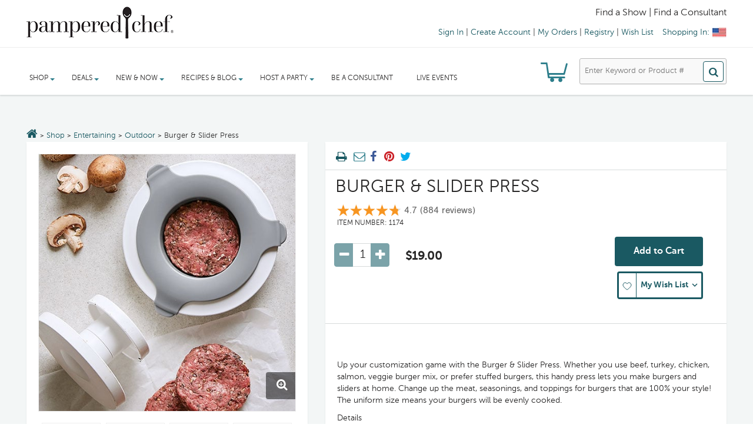

--- FILE ---
content_type: text/html
request_url: https://tag.trovo-tag.com/vds103690?rurl=https%3A%2F%2Fwww.pamperedchef.com%2Fshop%2FEntertaining%2FOutdoor%2FBurger%2B%2526%2BSlider%2BPress%2F1174%3Bjsessionid%3D26412AA79BB08CB8DC5963CE43394792-n4&ref=&v=js-0.1.0&aid=362f0624&rid=0e5118ea-b4dc-452e-a460-83bec5f1e937
body_size: 630
content:

        <!doctype html>
        <html>
            <body>
                <img src="https://a.remarketstats.com/px/smart/?c=24d1add2443e239&type=img&partner_id=vds103690&partner_rid=0e5118ea-b4dc-452e-a460-83bec5f1e937" height="1", width="1">
                <img src="https://a.usbrowserspeed.com/lds?aid=362f0624&pid=vds103690&external_id=&rid=0e5118ea-b4dc-452e-a460-83bec5f1e937&v=js-0.1.0&rurl=https%3A%2F%2Fwww.pamperedchef.com%2Fshop%2FEntertaining%2FOutdoor%2FBurger%2B%2526%2BSlider%2BPress%2F1174%3Bjsessionid%3D26412AA79BB08CB8DC5963CE43394792-n4&ref=" height="1", width="1">
                <img src="https://match.prod.bidr.io/cookie-sync/fivebyfive" height="1", width="1">
            </body>
        </html>
    

--- FILE ---
content_type: text/css;charset=UTF-8
request_url: https://www.pamperedchef.com/css/product.css
body_size: 9140
content:


.pb-bottom{
	background: none repeat scroll 0 0 #ffffff;
    clear: both;
    display: inline-block;
    padding: 10px 20px 15px 20px;
    width: 100%;
}

.tpc-fancybox-container .pb-bottom{
	border-radius: 10px;
}

/* product desc */


#product_comments_block_tab {
    margin: 0 0 20px;
    padding: 0 20px;
}

.product_img_link{
	position:relative;
	z-index:1;
}



/* primary_block ***************************************************************************** */


#image-block{
	overflow:hidden;
}


.primary_block {
	margin-bottom: 0px;
}
.top-hr {
}
.product-heading-h5 {
	color: #999999;
	font-weight: 200;
	margin: 3px 0 8px;
	font-size: 19px;
	font-family: "MuseoSans-300", sans-serif;
}
.box-security .product-heading-h5 {
	margin: 3px 0 -8px;
}
 @media (max-width: 1199px) {
.box-security .product-heading-h5 {
	margin-bottom: 8px;
}
}
#productscategory_list .product-name, .accessories-block .product-name {
	margin-bottom: 5px;
}
#productscategory_list .product-name a,  .accessories-block .product-name a {
	font-size: 15px;
	line-height: 18px;
	color: #3a3939;
	    border: 1px solid #898989;
}
#productscategory_list .product-name a:hover,  .accessories-block .product-name a:hover {
	color: #515151;
}
img {
	height: auto;
	width: 100%;
}
/* .pb-left-column ***************************************************************************** */
.pb-left-column #image-block {
  background: none repeat scroll 0 0 #FFFFFF;
    cursor: pointer;
    display: block;
    padding: 0px;
    position: relative;
}
 @media (max-width: 767px) {
.pb-left-column #image-block {
	width: 280px;
	margin: 0 auto;
}
}
.pb-left-column #image-block img {
	background: #fbfbfb;
	width: 100%;
}




.pb-left-column #image-block #view_full_size .span_link {
 background: none repeat scroll 0 0 rgba(0, 0, 0, 0.5);
    border-radius: 4px 0 0 4px;
    bottom: 20px;
    color: #FFFFFF;
    font-weight: 700;
    left: auto !important;
    line-height: 22px;
    margin-left: 0;
    padding: 10px 0;
    position: absolute !important;
    right: 0 !important;
    text-align: center;
    width:50px;
}


.pb-left-column {

}

.cc-box{
 background: none repeat scroll 0 0 #fff;
    border-radius: 0px;
    box-shadow: 0 2px 2px rgba(11, 25, 28, 0.1);
    margin-bottom: 25px;
    padding: 20px;
}



.pb-left-column #image-block #view_full_size #webrotate360image {
    left: 0 !important;
	right:auto !important;
    border-radius:  0 100px 100px 0 !important;
}

.pb-left-column #image-block #view_full_size .span_link:hover{
	opacity:0.9;
}

.pb-left-column #image-block #view_full_size #webrotate360image:after {
	font-family: "FontAwesome";
	color:#FFFFFF !important;
	font-size: 20px;
	line-height: 22px;
	content: "\f0e2";
	font-weight: normal;
	margin: 0 0 0 4px;
}
.pb-left-column #image-block #view_full_size .span_link:after {
	font-family: "FontAwesome";
	color:#FFFFFF !important;
	font-size: 20px;
	line-height: 22px;
	content: "\f00e";
	font-weight: normal;
	margin: 0 0 0 4px;
}
.pb-left-column #image-block #view_full_size .span_link:hover:after {
	color: #333333;
}
.pb-left-column #image-block a.jqzoom div div img {
	width: auto;
	max-width: 10000px;
}
.pb-left-column #image-block a.jqzoom div div .zoomWrapper {
	border: none;
}
.pb-left-column #image-block .zoomPad {
	z-index: auto !important;
}
.pb-left-column #image-block .new-box,  .pb-left-column #image-block .sale-box {
	z-index: 5002;
}
/* miniatures */
.pb-left-column #views_block {
	margin-top: 10px;
}
 @media (max-width: 767px) {
.pb-left-column #views_block {

	margin: 0 auto;
}
}
#thumbs_list ul#thumbs_list_frame {
   list-style-type: none;
    padding-left: 6px;
    width: 105% !important;


}
#thumbs_list li {

    box-sizing: border-box;
    cursor: pointer;
    float: left;
    line-height: 0;
    margin-bottom: 10px;
    margin-right: 8px;
    width: 99px;
}

#thumbs_list li a{
	border: 1px solid #efefef;
}


#thumbs_list li a.shown{
		border: 1px solid #fbcf00 !important;

}


.fancybox-skin  #thumbs_list li {
    box-sizing: border-box;
    cursor: pointer;
    float: left;
    line-height: 0;
    margin-bottom: 10px;
    margin-right: 8px;
    width: 79px;
}





#thumbs_list li:first-child {
	margin: 0 9px 0 0;
}
#thumbs_list li.last {
	margin-right: 0;
}
#thumbs_list li a {
   box-sizing: border-box;
    display: block;
	-webkit-transition: all 0.3s ease;
	-moz-transition: all 0.3s ease;
	-o-transition: all 0.3s ease;
	transition: all 0.3s ease;
	-webkit-box-sizing: border-box;
	-moz-box-sizing: border-box;
	box-sizing: border-box;

}

#thumbs_list li img {
	  border: 10px solid #fff;
    box-sizing: border-box;
    height: auto;
    width: 100%;
}




span.view_scroll_spacer {
	float: left;
	width: 39px;
	padding-left: 12px;
}
 @media (min-width: 768px) and (max-width: 991px) {
span.view_scroll_spacer {
	padding-left: 6px;
	width: 28px;
}
}
#view_scroll_left, #view_scroll_right {
	margin-top: 38px;
	height: 20px;
	width: 20px;
	line-height: 0;
	font-size: 0;
	overflow: hidden;
}
 @media (min-width: 768px) and (max-width: 991px) {
#view_scroll_left,  #view_scroll_right {
	margin-top: 28px;
}
}
#view_scroll_left:before,  #view_scroll_right:before {
	padding-left: 2px;
	color: silver;
	font-family: "FontAwesome";
	font-size: 20px;
	line-height: 22px;
}
#view_scroll_left:hover:before,  #view_scroll_right:hover:before {
	color: #333333;
}
#view_scroll_right {
	float: left;
}
#view_scroll_right:before {
	content: "\f138";
}
#view_scroll_left {
	margin-top: 0;
}
#view_scroll_left:before {
	content: "\f137";
	padding-right: 2px;
}
.resetimg {
padding: 0;
}
.resetimg #resetImages i {
	margin-right: 6px;
}
.view_scroll_spacer {
	margin-top: 38px;
}
 @media (min-width: 768px) and (max-width: 991px) {
.view_scroll_spacer {
	margin-top: 28px;
}
}
/* link list */
#usefull_link_block {
	list-style-type: none;
	float:left;
}

@media (min-width: 768px){
#usefull_link_block li {
	float: left;
	border-left: 1px solid #4F828D;
}
#usefull_link_block li a {
	font-family: MuseoSans-500;
	font-size: 16px;
}
#usefull_link_block li:first-child {
	border-left: none;
}
#usefull_link_block li:first-child a {
	padding-left: 0 !important;
}

#usefull_link_block li.socialMedia{
	float: left;
    margin: 15px 25px 9px 10px !important;
}
}

@media (max-width: 767px){
	#usefull_link_block {
		float: none;
		width: 100%;
	}
	#usefull_link_block li {
	 	margin-bottom: 15px;
	 	text-align: center;
	 	display: block;
	}
	#usefull_link_block li a {
		font-family: MuseoSans-500;
		font-size: 16px;
		margin-top: 0;
		float: none;
	}
}


.sendtofriend a:before  ,  .print  a:before{
	color: #2D7E8B;
}
#usefull_link_block li a {
    display: inline-block;
    font-weight: normal;
    position: relative;
}
#usefull_link_block li a:before {
font-family: "FontAwesome";
    font-size: 26px;
    font-weight: normal;
    left: 0;
    line-height: 24px;
    margin-right: 6px !important;
    position: absolute;
    top: -2px;

}
 @media (min-width: 768px) and (max-width: 991px) {
#usefull_link_block li.print {
	margin: 8px 0 0;
	padding: 0;
	border: none;
}
}
#usefull_link_block li.print a:before {
	content: "\f02f";
}
#usefull_link_block li.sendtofriend a:before {
	content: "\f003";
}
#usefull_link_block li#left_share_fb {
	clear: both;
	float: none;
}
#usefull_link_block li#left_share_fb a {
	padding-left: 18px;
}
#usefull_link_block li#left_share_fb a:before {
	content: "\f09a";
}
#usefull_link_block li#favoriteproducts_block_extra_remove, #usefull_link_block li#favoriteproducts_block_extra_add, #usefull_link_block li#favoriteproducts_block_extra_removed, #usefull_link_block li#favoriteproducts_block_extra_added {
	cursor: pointer;
	font-weight: 700;
	clear: both;
	float: none;
	margin: 0 0 8px 0;
	border: none;
	padding: 0;
	position: relative;
}
#usefull_link_block li#favoriteproducts_block_extra_remove:before, #usefull_link_block li#favoriteproducts_block_extra_add:before, #usefull_link_block li#favoriteproducts_block_extra_removed:before, #usefull_link_block li#favoriteproducts_block_extra_added:before {
	font-family: "FontAwesome";
	color: #333333;
	font-size: 19px;
	line-height: 24px;
	position: absolute;
	top: -2px;
	left: 0;
	font-weight: normal;
	content: "\f08a";
}
#usefull_link_block li#favoriteproducts_block_extra_remove:hover, #usefull_link_block li#favoriteproducts_block_extra_add:hover, #usefull_link_block li#favoriteproducts_block_extra_removed:hover, #usefull_link_block li#favoriteproducts_block_extra_added:hover {
	color: #000;
}
#usefull_link_block li#favoriteproducts_block_extra_removed:before {
	content: "\f004";
}
/* pb-left-column ****************************************************************************** */
.pb-center-column {
	margin-bottom: 30px;
	  background: none repeat scroll 0 0 #fff;
    border-radius: 0px;
    box-shadow: 0 2px 2px rgba(11, 25, 28, 0.1);
    padding: 0px;

/* form */ }
.pb-center-column h2 {
border-bottom: 1px solid #d7dbdb;
    box-shadow: 0 1px 0 #fff;
    color: #282727;
    font-family: MuseoSans-700;
    font-size: 16px;
    font-weight: normal;
    margin-bottom: 0px;
    margin-top: 0;
    text-transform: uppercase;
}

.pb-center-column h1{
	font-size:30px;
	text-transform:uppercase;
	margin-left:17px;
}

.pb-center-column p {
	margin-bottom: 10px;
}

.prd-wrap{
 display: inline-block;
    padding: 0px 20px 10px;
    width: 100%;
}


.pb-center-column #product_reference,#product_condition {
  background: none repeat scroll 0 0 #fafafa;
    border-radius: 100px;
    display: block;
    float: left;
    font-family: "MuseoSans-500";
    font-size: 14px;
    font-weight: normal;
    margin: 2px 10px 0 0;
    padding: 7px 15px 4px;
}
.pb-center-column #product_reference span {
	font-weight: 400;

}
.pb-center-column #short_description_block {
   clear: both;
    display: block;

    margin: 10px 0;
    padding-top: 10px;
}
.pb-center-column #short_description_block .buttons_bottom_block {
	display: none;
}
.pb-center-column #short_description_block #short_description_content {
  color: #898989;
    font-size: 14px;
    padding: 0;
    word-wrap: break-word;
}
.pb-center-column #short_description_block #short_description_content p {
  color: #898989;
    font-size: 14px;
}
.pb-center-column #buy_block {
    margin-top: 0;
}

#attributes{
 float: left;
    margin-left: 30px;
    margin-top: -30px;
}


.pb-center-column .our_price_display, .tpc-fancybox-container .our_price_display {
    color: #282727;
    font-family: MuseoSans-500;
    font-size: 24px;
}

.pb-center-column #buy_block label {
   border: medium none;
    display: inline-block;
    font-family: MuseoSans-300;
    font-size: 18px;
    padding-bottom: 3px;
    text-align: left;
    vertical-align: top;
}
.pb-center-column #buy_block p.price {
	padding: 0;
}

.our_price_display.price-reduction{
	color: #D83B21;
	display: block;
}
@media (max-width: 500px) {
	.price-reduction .old-price{
		display:block;
	}
}

@media (min-width: 501px) {
	.price-reduction .old-price{
		display:inline-block;
	}
}
.price-reduction .old-price{
	font-size: 19px;
	text-decoration: line-through;
	line-height: 32px;
	color: #282727;
	margin-top: 5px;
	font-family: MuseoSans-300;
}
.price-reduction .now-price{
	font-size: 12px;
	font-weight: normal;
	font-family: MuseoSans-300;
}

.price-reduction .new-price{
	font-size: 20px;
}

.pb-center-column #color_picker p {
	padding-bottom: 5px;
	font-weight: 700;
}
#product p#loyalty {
	padding: 17px 0 15px 35px;
	border-top: 1px solid #d6d4d4;
	border-bottom: 1px solid #d6d4d4;
	margin: 10px 0 -5px;
	position: relative;
}
#product p#loyalty b {
	color: #333333;
}
#product p#loyalty:before {
	content: "\f024";
	font-family: "FontAwesome";
	color: #cfcccc;
	font-size: 26px;
	line-height: 28px;
	position: absolute;
	top: 16px;
	left: 0;
}
.category-description .rte {
	word-wrap: break-word;
}
.category-description .rte p {

    margin-bottom: 0;
	padding-top:10px;
	font-size:13px;
	line-height:17px;
}
#attributes fieldset {
    display: inline-block;
    margin-right: 25px;
    padding-bottom: 5px;
    text-align: left;
    vertical-align: top;
}
#attributes fieldset label {
   border: 1px solid;
    display: inline-block;
    padding-bottom: 3px;
    text-align: left;
    vertical-align: top;
}
#attributes .attribute_list {
	width: 100%;
}
#attributes .attribute_list .form-control {
	max-width: 230px;
}
#attributes .attribute_list .form-control option {
	background: white;
	color: #666666;
}
#attributes .attribute_list ul {
   clear: both;
    margin-top: 6px;
}
#attributes .attribute_list ul li {
	float: left;
	margin-right: 10px;
}
#attributes .attribute_list input.attribute_radio {
	float: left;
	margin-left: 3px;
}
#attributes .attribute_list div.radio,  #attributes .attribute_list div.radio span,  #attributes .attribute_list div.radio input {
  list-style-type: none;
    margin-top: 5px;
}
#attributes .attribute_list #color_to_pick_list {
	list-style-type: none;
}
#attributes .attribute_list #color_to_pick_list li {
	float: left;
	margin: 0 3px 3px 0;
	padding: 1px;
	border-radius:100px;
	clear: none;
}
#attributes .attribute_list #color_to_pick_list li a.color_pick {
	display: block;
	height: 22px;
	width: 22px;
	cursor: pointer;
		border-radius:100px;
}
#attributes .attribute_list #color_to_pick_list li.selected {
    opacity: 0.4;
}
.product_attributes, .box-cart-bottom{
  float: right;
    margin-top: 0;
    padding: 0;
}
.box-cart-bottom {
	padding: 0;
}
#short_description_content a, .page-product-box a {


}
#short_description_content a.btn, .page-product-box a.btn {
	text-decoration: none;
}

.product_attributes, .box-cart-bottom {
    float: left;
    padding: 0;
}

.tpc-fancybox-container .product_attributes {
    float: left;
    padding-top: 15px;
}

.box-cart-bottom {
	float: right;
	margin-top: -40px;
	padding: 0;
}

.tpc-fancybox-container .box-cart-bottom{
	float: right;
	margin-top: 10px;
	padding: 0;
}

.box-info-product {
 padding: 0;
}
.box-info-product p {
	margin-bottom: 7px;
}
@media (min-width: 767px) {
	.box-info-product .box-cart-bottom p {
		float:right;
	}
}

#center_column.col-sm-9 .col-md-3 .box-info-product {
	background: #f6f6f6;
	border: 1px solid #d2d0d0;
	border-top: 1px solid #b0afaf;
	border-bottom: 1px solid #b0afaf;
}
#center_column.col-sm-9 .col-md-3 .box-info-product p {
	margin-bottom: 7px;
	padding: 15px 10px 0;
}
#center_column.col-sm-9 .col-md-3 .box-info-product .exclusive {
	padding: 0;
	border-top: 1px solid #0079b6;
	border-right: 1px solid #006fa8;
	border-left: 1px solid #006fa8;
	border-bottom: 1px solid #012740;
	-webkit-border-radius: 5px;
	-moz-border-radius: 5px;
	-ms-border-radius: 5px;
	-o-border-radius: 5px;
	border-radius: 5px;
	position: relative;
	display: block;
	background-image: -webkit-gradient(linear, 50% 0%, 50% 100%, color-stop(0%, #009ad0), color-stop(100%, #007ab7));
	background-image: -webkit-linear-gradient(#009ad0, #007ab7);
	background-image: -moz-linear-gradient(#009ad0, #007ab7);
	background-image: -o-linear-gradient(#009ad0, #007ab7);
	background-image: linear-gradient(#009ad0, #007ab7);
 filter: progid:DXImageTransform.Microsoft.gradient(startColorstr='#009ad0', endColorstr='#007ab7', GradientType=0 );
}
#center_column.col-sm-9 .col-md-3 .box-info-product .exclusive:before {
	font-family: "FontAwesome";
	position: relative;
	top: 0;
	left: 0;
	bottom: 0;
	color: white;
	font-size: 25px;
	line-height: 47px;
	text-shadow: 0 1px #015883;
	content: "\f07a";
	z-index: 2;
	width: 51px;
	text-align: center;
	border: none;
	-webkit-border-radius: 0;
	-moz-border-radius: 0;
	-ms-border-radius: 0;
	-o-border-radius: 0;
	border-radius: 0;
}
 @media (max-width: 991px) {
#center_column.col-sm-9 .col-md-3 .box-info-product .exclusive:before {
	display: none;
}
}
#center_column.col-sm-9 .col-md-3 .box-info-product .exclusive.added:before {
	content: "\f00c";
}
#center_column.col-sm-9 .col-md-3 .box-info-product .exclusive.added.disabled:before, #center_column.col-sm-9 .col-md-3 .box-info-product .exclusive.disabled:before {
	content: "\f110";
	animation: 2s linear 0s normal none infinite spin;
	-webkit-animation: 2s linear 0s normal none infinite spin;
	-moz-animation: 2s linear 0s normal none infinite spin;
	border: none;
}
#center_column.col-sm-9 .col-md-3 .box-info-product .exclusive:after {
	background: none;
	position: absolute;
	top: 0;
	bottom: 0;
	left: 51px;
	content: "";
	width: 1px;
	z-index: 2;
}
 @media (max-width: 991px) {
#center_column.col-sm-9 .col-md-3 .box-info-product .exclusive:after {
	display: none;
}
}
#center_column.col-sm-9 .col-md-3 .box-info-product .exclusive span {
	font-weight: 500;
	font-size: 18px;
	line-height: 22px;
	border: none;
	border-top: 1px solid #006fa8;
	text-shadow: 0 1px #015883;
	padding: 12px 16px 14px;
	color: white;
	display: block !important;
	-webkit-border-radius: 0;
	-moz-border-radius: 0;
	-ms-border-radius: 0;
	-o-border-radius: 0;
	border-radius: 0;
	-webkit-transition: all 0.3s ease;
	-moz-transition: all 0.3s ease;
	-o-transition: all 0.3s ease;
	transition: all 0.3s ease;
}
 @media (max-width: 1199px) {
#center_column.col-sm-9 .col-md-3 .box-info-product .exclusive span {
	font-size: 16px;
}
}
 @media (max-width: 991px) {
#center_column.col-sm-9 .col-md-3 .box-info-product .exclusive span {
	padding: 8px 12px 10px;
	text-align: center;
}
}
#center_column.col-sm-9 .col-md-3 .box-info-product .exclusive:hover {
	background-image: -webkit-gradient(linear, 50% 0%, 50% 100%, color-stop(0%, #007ab7), color-stop(100%, #009ad0));
	background-image: -webkit-linear-gradient(#007ab7, #009ad0);
	background-image: -moz-linear-gradient(#007ab7, #009ad0);
	background-image: -o-linear-gradient(#007ab7, #009ad0);
	background-image: linear-gradient(#007ab7, #009ad0);
 filter: progid:DXImageTransform.Microsoft.gradient(startColorstr='#007ab7', endColorstr='#009ad0', GradientType=0 );
	background-position: 0 0;
}
/* table_data_sheet */
.table-data-sheet {
    border-bottom: 1px solid #FFFFFF;
    margin: 0 0 20px;
    width: 100%;
}

 table tr:nth-child(2n) {
    background: none repeat scroll 0 0 #fafafa;
}

.table-data-sheet tr {
  border-top: 1px solid #FFFFFF;
}
.table-data-sheet tr.even {

}
.table-data-sheet tr td {
	padding: 10px 20px 11px;
}
.table-data-sheet tr td:first-child {
	border-right: 1px solid #fff;
	width: 30%;

}
/* table product-discounts */
table.table-product-discounts {
	border: none;
	border-bottom: 1px solid #d6d4d4;
	border-right: 1px solid #d6d4d4;
	width: 50%;
	margin: 0 0 20px;
	background: white;
}
 @media (max-width: 767px) {
table.table-product-discounts {
	width: 100%;
}
}
table.table-product-discounts tr th {
	background: #fbfbfb;
	color: #333333;
	font-weight: 700;
	border: none;
	font-weight: 700;
}
table.table-product-discounts tr td,  table.table-product-discounts tr th {
	border-left: 1px solid #d6d4d4;
	width: 33%;
	padding: 10px 20px 11px;
	border-top: 1px solid #d6d4d4;
	border-right: none;
	text-shadow: none;
	text-transform: none;
	font-weight: 13px;
	line-height: 18px;
	border-bottom: none;
}
/* accessories  */
.accessories-block .block_description {
	display: none;
}
.accessories-block .exclusive span {
	font-size: 13px;
	line-height: 18px;
	padding: 2px 8px 3px;
	text-decoration: none;
}
.accessories-block .exclusive span:focus, .accessories-block .exclusive span:active {
	text-decoration: none;
}
/* quantity_wanted */
.quantity_wanted input{
   border: 1px solid #d7dbdb !important;
    border-radius: 100px;
    height: 29px;
    line-height: 15px;
    padding: 5px 19px;
    position: relative;
    text-align: center;
    top: -1px;
    width: 86px;
}



.quantity_wanted label{
	display:none !important;
}

.quantity_wanted{
	position:relative;
	float:left;
}

.quantity_wanted:hover .button-plus,.quantity_wanted:hover .button-minus{
	display:block !important;

}


.button-plus {
  background: none repeat scroll 0 0 #fff;
    border: 1px solid #d7dbdb;
    border-radius: 0 4px 4px 0;
    font-family: MuseoSans-300;
    font-weight: normal !important;
    left: 57px;
    padding: 3px;
    position: absolute;
    text-align: center;
    top: -1px;
    width: 32px;
	height:29px;
	line-height:22px;
    z-index: 3;
}


.button-plus i:before{
	  color: #d7dbdb;
    font-size: 12px;
}


.button-minus {
   background: none repeat scroll 0 0 #fff;
    border: 1px solid #d7dbdb;
    border-radius: 4px 0 0 4px;
    font-family: MuseoSans-300;
    font-weight: normal !important;
    left: -5px;
    padding: 3px;
    position: absolute;
    text-align: center;
    top: -1px;
    width: 32px;
	height:29px;
	line-height:22px;
    z-index: 3;
}


.button-minus i:before{
    color: #d7dbdb;
    font-size: 12px;
}
.button-plus i, .button-minus i { line-height: inherit !important; }
.quantity_wanted .btn{
	float: left;
	margin-left: 3px;
}
.quantity_wanted label{
	display: block;
	margin-bottom: 7px;
}
/* availability_statut */
#availability_statut span#availability_label, #availability_date_label {
	display: inline-block;
	width: 125px;
	font-weight: 700;
	font-size: 12px;
	text-align: right;
}
#quantityAvailable {

}
#availability_value, #last_quantities {
background: none repeat scroll 0 0 #fff;
    border-radius: 100px;
    display: inline-block;
    line-height: 18px;
    margin-left: 5px;
    padding: 5px 15px;
}
#last_quantities {
	background: #fe9126;
	border: 1px solid #e4752b;
	padding: 4px 8px 3px;
	position: relative;
	top: 1px;
}
#availability_statut, #pQuantityAvailable {
	display: inline-block;
}
#pQuantityAvailable span {

}
#availability_statut #availability_value.warning_inline {
	background-color: #fe9126;
	border-color: #e4752b;
	margin: 0;
}
/* box-security */
.box-security {

	padding: 19px 19px 6px;

}
/* prices */
.content_prices {
    padding: 0;
	float:left !important;

}
.discount {
	display: none;
}
.our_price_display {
   color: #FF8383;
    font-size: 29px;
    line-height: 32px;
    margin-top: 11px;
}

.tpc-fancybox-container .price{
	margin-top: 20px;
}
 @media (max-width: 991px) {
.our_price_display {
	font-size: 26px;
	line-height: 28px;
}
}
@media (max-width: 768px) {
.our_price_display {
margin-top: 5px;
}
}
@media (min-width: 992px)  and (max-width: 1199px){
.our_price_display {
	margin-left: 15px;
}
}
#old_price {
	padding-bottom: 15px;
	font-size: 17px;
	text-decoration: line-through;
	display: inline-block;
	line-height: 23px;
}
.reduction_percent_product {
background: none repeat scroll 0 0 #FF8383;
    border-radius: 100px;
    color: #FFFFFF;
    display: inline-block;
    font-size: 12px;
    height: 40px;
    line-height: 30px;
    margin-right: 10px;
    padding: 5px 3px;
    text-align: center;
    width: 40px;
}
#reduction_percent span,  #reduction_amount span {
	display: block;
}
/* online_only */
.pb-center-column p.online_only {
	font-weight: 700;
	font-size: 13px;
	color: #f13340;
	text-align: left;
}
.buttons_bottom_block {
	 clear: both;
    padding: 15px 20px 0;
    text-align: center;
}

.purchaseType,
.purchaseType .enrichables-shipping{
	font-size: 14px;
	font-weight: bold;
	margin-top: 15px;
}
.purchaseType .enrichables-shipping{
	color: #f55a00;
}
.purchaseType div.radio {
	padding-right: 15px;
    vertical-align: top;
    display: inline-block;
}
.purchaseType div.radio span {
	position: static;
}

.purchaseType label{
	max-width: 175px;
}

@media (max-width: 767px) {
	.purchaseType-addToCart-wishlist {
		padding-top: 20px;
	}
	.purchaseType{
		padding-left: 15px;
	}
	.purchaseType.topElement{
		padding-top: 30px;
	}
}

.enrichables-monthly-subscription,
.enrichables-oneTime-subscription {
	font-size: 16px;
	font-weight: bold;
	padding-right: 5px;
}


.buttons_bottom_block #wishlist_button {
    font-size: 15px;
    font-weight: normal;
}
/* SEND TO FRIEND (pop-in) ##################################################################### */
#send_friend_form {
	width: 555px;
	overflow: hidden;
}
 @media (max-width: 767px) {
#send_friend_form {
	width: 280px;
}
}
#send_friend_form .product img {
	margin: 0 0 10px 0;
	border: 1px solid #d6d4d4;
}
#send_friend_form .product p {
	padding: 0;
	color: #333333;
}
#send_friend_form .product p .product_name {
	font-size: 12px;
	color: #000;
}
#send_friend_form .form_container {
	padding: 10px 15px;
	border: 1px solid #d6d4d4;
	background: #fbfbfb;
}
#send_friend_form .form_container p.intro_form {
	padding-bottom: 6px;
	font-weight: 700;
	font-size: 13px;
	color: #333333;
}
#send_friend_form .form_container p.txt_required {
	padding-bottom: 0;
	color: #666;
}
#send_friend_form .form_container .text {
	padding-bottom: 10px;
}
#send_friend_form .form_container .text label {
	display: block;
	padding: 0;
	width: 100%;
	font-size: 12px;
}
#send_friend_form .form_container .text input {
	padding: 0 5px;
	height: 22px;
	width: 100%;
	border: 1px solid base-border-color;
	font-size: 12px;
	color: #666;
}
#send_friend_form .form_container .text textarea {
	border-radius: 0;
	padding: 0 5px;
	height: 44px;
	width: 100%;
	border: 1px solid base-border-color;
	font-size: 12px;
	color: #666;
}
#send_friend_form .submit {
	margin-top: 20px;
	padding-bottom: 0;
	text-align: right;
}
/* PERSONNALISATION ##################################################################### */
p.infoCustomizable {
	margin-bottom: 30px;
}
ul#uploadable_files, ul#text_fields {
	list-style-type: none;
}
.customizableProductsFile, .customizableProductsText {
	margin-bottom: 20px;
	padding-bottom: 10px;
	border-bottom: 1px solid #d6d4d4;
}
.customizationUploadLine {
	padding-bottom: 10px;
}
.customizationUploadLine label {
	display: block;
	vertical-align: top;
}
.customizationUploadLine textarea {
	width: 50%;
	border: 1px solid #d6d4d4;
	color: #777777;
}
.customizationUploadBrowse img + a {
	position: relative;
	top: -51px;
}
#customizedDatas {
	float: right;
}
.accessories_block div ul li a {
	display: inline-block;
}
.accessories_block div ul li.s_title_block a, .accessories_block div ul li.s_title_block span {
	font-weight: 700;
}
/******************************************************************
Quick View Styles
******************************************************************/
#product.content_only div.primary_block {
	margin-bottom: 0;
}
 @media (max-width: 991px) {
#product.content_only div.primary_block {
	margin-right: 0;
}
}
#product.content_only div.primary_block div.pb-left-column {
padding: 20px 20px 5px 35px;
}
 @media (max-width: 479px) {
#product.content_only div.primary_block div.pb-left-column {
	width: 100%;
	float: none;
}
}
#product.content_only div.primary_block div.pb-left-column span.view_scroll_spacer {
	width: 38px;
	padding-left: 10px;
}
#product.content_only div.primary_block div.pb-left-column #thumbs_list {
	width: 392px;
}
#product.content_only .acessories-carousel-bottom  {
	display:none !important;

}


 @media (max-width: 991px) {
#product.content_only div.primary_block div.pb-center-column {
	min-height: 440px;
}
}
 @media (max-width: 479px) {
#product.content_only div.primary_block div.pb-center-column {
	width: 100%;
	float: none;
}
}
#product.content_only div.primary_block div.pb-center-column .product_comments_block_extra {
	padding-right: 0;
}
 @media (max-width: 479px) {
#product.content_only div.primary_block div.pb-center-column .comments_advices li {
	display: block;
}
#product.content_only div.primary_block div.pb-center-column .comments_advices a.reviews {
	margin: 0;
	padding: 0;
	border: none;
}
}
#product.content_only div.primary_block div.pb-center-column #ShareDiv {
	position: absolute;
	bottom: 8px;
}
#product.content_only div.primary_block div.pb-right-column {
	width: 25.5%;
	padding-right: 15px;
	padding-left: 0;
}
#product.content_only div.primary_block div.pb-right-column .box-info-product {
	 border-bottom: medium none;
    border-radius: 0 4px 4px 0;
    border-right: medium none;
    border-top-width: 0;
    height: 100%;
    min-height: 407px;
    padding-bottom: 23px;
    position: relative;
}
 @media (max-width: 991px) {
#product.content_only div.primary_block div.pb-right-column .box-info-product {
	-webkit-border-radius: 0;
	-moz-border-radius: 0;
	-ms-border-radius: 0;
	-o-border-radius: 0;
	border-radius: 0;
	border: 1px solid #d6d4d4;
}
}
#product.content_only div.primary_block div.pb-right-column .box-info-product #add_to_cart .exclusive {
	display: block;
	width: 100%;
}
#product.content_only div.primary_block div.pb-right-column .box-info-product #add_to_cart .exclusive:before, #product.content_only div.primary_block div.pb-right-column .box-info-product #add_to_cart .exclusive:after {
	display: block;
}
#product.content_only div.primary_block div.pb-right-column .box-info-product #add_to_cart .exclusive span {
	font-size: 20px;
	text-align: center;
}
 @media (max-width: 1199px) {
#product.content_only div.primary_block div.pb-right-column .box-info-product #add_to_cart .exclusive span {
    padding: 0;
}

#product.content_only .box-info-product .exclusive:before {

    float: left;

}

}
#product.content_only div.primary_block div.pb-right-column .box-info-product .box-cart-bottom {
	right: 0;
	left: 0;
}
#product.content_only div.primary_block div.pb-right-column #attributes .attribute_list .form-control {
	width: 230px;
}
#product.content_only div.primary_block div.pb-right-column .product_attributes,  #product.content_only div.primary_block div.pb-right-column .box-cart-bottom {
	-webkit-box-shadow: rgba(0, 0, 0, 0) 0px 0px 0px;
	-moz-box-shadow: rgba(0, 0, 0, 0) 0px 0px 0px;
	box-shadow: rgba(0, 0, 0, 0) 0px 0px 0px;
}
#product.content_only div.primary_block div.pb-right-column .product_attributes {
	padding-top: 0;
}
.addsharethisinner .stButton .stArrow {
	display: none !important;
}
 @media (max-width: 1050px) {
#product.content_only div.primary_block div.pb-left-column,  #product.content_only section.primary_block div.pb-left-column {
	width: 100%;
	padding-right: 15px;
}
#product.content_only div.primary_block div.pb-left-column #image-block, #product.content_only div.primary_block div.pb-left-column #views_block,  #product.content_only section.primary_block div.pb-left-column #image-block,  #product.content_only section.primary_block div.pb-left-column #views_block {
	max-width: 470px;
	width: 100%;
	margin-left: auto;
	margin-right: auto;
}
#product.content_only div.primary_block div.pb-left-column #thumbs_list li,  #product.content_only section.primary_block div.pb-left-column #thumbs_list li {
	width: 90px;
	height: 90px;
}
#product.content_only div.primary_block div.pb-left-column #thumbs_list li img,  #product.content_only section.primary_block div.pb-left-column #thumbs_list li img {
	width: 82px;
	height: 82px;
}
#product.content_only div.primary_block div.pb-center-column,  #product.content_only section.primary_block div.pb-center-column {
	width: 50%;
	float: left;
	padding-left: 35px;
}
#product.content_only div.primary_block div.pb-right-column,  #product.content_only section.primary_block div.pb-right-column {
	width: 50%;
	float: left;
}
#product.content_only div.primary_block div.pb-right-column .box-info-product,  #product.content_only section.primary_block div.pb-right-column .box-info-product {
	border-top-width: 1px;
	min-height: 1px;
}
}
@media (max-width: 1050px) and (max-width: 479px) {
#product.content_only div.primary_block,  #product.content_only section.primary_block {
	margin-left: 0;
}
}
 @media (max-width: 1050px) and (max-width: 479px) {
#product.content_only div.primary_block div.pb-center-column,  #product.content_only section.primary_block div.pb-center-column {
	width: 100%;
	float: none;
	padding-left: 15px;
	-webkit-box-sizing: border-box;
	-moz-box-sizing: border-box;
	box-sizing: border-box;
}
}
 @media (max-width: 1050px) and (max-width: 479px) {
#product.content_only div.primary_block div.pb-right-column,  #product.content_only section.primary_block div.pb-right-column {
	margin-top: 10px;
	width: 100%;
	float: none;
	padding-left: 15px;
	-webkit-box-sizing: border-box;
	-moz-box-sizing: border-box;
	box-sizing: border-box;
}
}
/***** IE code ****/
.ie8 .pb-left-column #image-block #view_full_size .span_link {
	background: #fff;
	border: 1px solid #d6d4d4;
}
.ie8 .box-security {
	filter: none;
}
.tpcSocialShareEmail .fa-envelope-o{
 	padding-left: 3px;
	color: #2D7E8B;
}

.tpcSocialShareEmail{
	content: title;
}

input[type='radio']#monthlySubscription,
input[type='radio']#oneTime{
	-webkit-appearance:none;
	opacity: 1;
	width: 13px;
	height:13px;
	border:1px solid black;
	border-radius:60%;
	outline:none;
	box-shadow:0 0 0px 0px black inset;
}
input[type='radio']#monthlySubscription:hover,
input[type='radio']#oneTime:hover,
input[type='radio']#monthlySubscription:focus,
input[type='radio']#oneTime:focus{
	box-shadow:0 0 5px 0px orange inset;
}
input[type='radio']#monthlySubscription:before,
input[type='radio']#oneTime:before{
	content:'';
	display:block;
	width:66%;
	height:66%;
	border-radius:50%;
	margin: 2px;

}
input[type='radio']#monthlySubscription:checked:before,
input[type='radio']#oneTime:checked:before{
	background:#7BA3A9;
}

#forconsultants {
	display: flex;
	flex-direction: column;
	align-items: flex-start;
	font-family: MuseoSans-500;
	font-size: 16px;
	padding-bottom: 20px;
}

#forconsultants i {
	padding-right: 5px;
	color: #2D7E8B;
}

#forconsultants #sellingtips_new {
	text-align: left;
}

#forconsultants #sellingtips_new ul li {
	color: #282727;
	font-family: MuseoSans-300, sans-serif;
	font-size: 14px;
	font-weight: normal;
	line-height: 1.444;
	margin: 0;
	padding: 0;
}

#forconsultants #sellingtips_new_wrapper {
	padding-top: 10px;
	width: 100%;
}

@media (max-width: 767px) {
	#forconsultants {
		align-items: center;
		padding-bottom: 10px;
	}
}

/*
.tooltip{
    display:inline;
    position:relative;
}
.tooltip:hover:after{
    background: #333;
    background: rgba(0,0,0,.8);
    border-radius: 5px;
    bottom: 26px;
    color: #fff;
    content: lol;
    left: 20%;
    padding: 5px 15px;
    position: absolute;
    z-index: 98;
    width: 220px;
}
.tooltip:hover:before{
    border: solid;
    border-color: #333 transparent;
    border-width: 6px 6px 0 6px;
    bottom: 20px;
    content: "";
    left: 50%;
    position: absolute;
    z-index: 99;
} */



--- FILE ---
content_type: text/javascript;charset=UTF-8
request_url: https://www.pamperedchef.com/js_responsive/modals/confirmMessageModal.js
body_size: 932
content:
function showConfirmMessageDialog(title, message, noBtnLabel, yesBtnLabel, callback, closeOnConfirm, closeCallback) {
	if($(window).width() > 768){
		$("#confirmMessageHeader").html(title);
		$("#confirmMessageContent").html(message);
		$("#noBtnLabel").html(noBtnLabel);
		$("#yesBtnLabel").html(yesBtnLabel);
		var callbackFunc = new Function(callback);
		var confirmed = false;
		$("#yesBtn").unbind("click");	
		$("#yesBtn").bind("click", function(){
            if(closeOnConfirm){
                confirmed = true;
                $.fancybox.close();
            }
		    callbackFunc();
		});
		
		$.fancybox({
			'padding': 0,
			'href': '#confirmMessage',
			'afterClose': function(){
                if(closeCallback && !confirmed){
                    closeCallback();
                }
			}
		});
	}else{
		$("#confirmMessageHeader-sidr").html(title);
		$("#confirmMessageContent-sidr").html(message);
		$("#noBtnLabel-sidr").html(noBtnLabel);
		$("#yesBtnLabel-sidr").html(yesBtnLabel);
		var callbackFunc = new Function(callback);
		$(document).on("click", "#yesBtn-sidr", function(){
		    if(closeOnConfirm){
                confirmed = true;
                $.sidr('close', 'confirm-message-modal-name');
            }
		    callbackFunc();
		});
		
		$("#hiddenconfirmMessageModalLink").sidr({
			name: 'confirm-message-modal-name',
			side: 'right',
			source: '#confirm-message-sidr-content',
			renaming: false,
			onClose: function () {
              if(closeCallback && !confirmed){
                  closeCallback();
              }
            }
		});
		
		$.sidr('open', 'confirm-message-modal-name');
		
		// Need to adjust sidr-inner padding-top, if we got more than one lines in  header
		var heightSlider = $('#confirm-message-modal-name .mobi-close-head').height();
		$('#confirm-message-modal-name .sidr-inner').css({ paddingTop : heightSlider + 'px' });
	}
}


--- FILE ---
content_type: text/javascript;charset=UTF-8
request_url: https://www.pamperedchef.com/js_responsive/modals/alertMessageModal.js
body_size: 960
content:
function showAlertMessageDialogTop (title, message, okBtnLabel, callback) {
	showAlertMessageDialog(title, message, okBtnLabel, callback, {'topRatio': 0});
}

function showAlertMessageDialog(title, message, okBtnLabel, callback, extraFancyboxProps) {
	if($(window).width() > 768){
		$("#alertMessageHeader").html(title);
		$("#alertMessageContent").html(message);
		if(message.indexOf("going to redirect") >= 0){
			callback = 'closeAlertFancyboxAndSidr("expired PWS")';
			_trackAnalytics({"site_events" : {"view_modal" : "true"},"modal_type":"expired PWS","modal_location":"expired PWS"});
		}
		$("#okBtnLabel").html(okBtnLabel);
		var callbackFunc = new Function(callback);
		$("#okBtn").unbind("click");	
		$("#okBtn").bind("click", function(){callbackFunc()});
		
		var fancyboxProps = {
				'padding': 0,
				'href': '#alertMessage',
				'modal': true
		};
		if (extraFancyboxProps) {
			$.extend (fancyboxProps, extraFancyboxProps)
		}
		$.fancybox(fancyboxProps);
	}else{
		$("#alertMessageHeader-sidr").html(title);
		$("#alertMessageContent-sidr").html(message);
		if(message.indexOf("going to redirect") >= 0){
			callback = 'closeAlertFancyboxAndSidr("expired PWS")';
			_trackAnalytics({"site_events" : {"view_modal" : "true"},"modal_type":"expired PWS","modal_location":"expired PWS"});
		}
		$("#okBtnLabel-sidr").html(okBtnLabel);
		var callbackFunc = new Function(callback);
		$(document).on("click", "#okBtn-sidr", function(){callbackFunc()});
		
		$("#hiddenAlertMessageModalLink").sidr({
			name: 'alert-message-modal-name',
			side: 'right',
			source: '#alert-message-sidr-content',
			renaming: false
		});
		
		$.sidr('open', 'alert-message-modal-name');
		
		// Need to adjust sidr-inner padding-top, if we got more than one lines in  header
		var heightSlider = $('#alert-message-modal-name .mobi-close-head').height();
		$('#alert-message-modal-name .sidr-inner').css({ paddingTop : heightSlider + 'px' });
	}
}

--- FILE ---
content_type: text/javascript;charset=UTF-8
request_url: https://www.pamperedchef.com/js/tpc-mouseflow.js
body_size: 460
content:
if(isMouseflowEligible) {
	var _mfq = _mfq || [];
	(function() 
		{ var mf = document.createElement("script"); mf.type = "text/javascript"; mf.async = true; mf.src = "//cdn.mouseflow.com/projects/"+mouseflowScriptName; document.getElementsByTagName("head")[0].appendChild(mf); } 
	)();
	_mfq.push(["setVariable", "SHOW_PK", SHOW_PK]);
	_mfq.push(["setVariable", "CART_PK", CART_PK]);
	_mfq.push(["setVariable", "SHOW_CONTACT_PK", SHOW_CONTACT_PK]);
	_mfq.push(["setVariable", "CONSULTANT_ID", CONSULTANT_ID]);
	_mfq.push(["setVariable", "CART_TYPE", CART_TYPE]);
	_mfq.push(["setVariable", "CUSTOMER_EMAIL", CUSTOMER_EMAIL]);
}

--- FILE ---
content_type: application/javascript
request_url: https://api.ipify.org/?format=jsonp&callback=getIP
body_size: -48
content:
getIP({"ip":"3.142.143.150"});